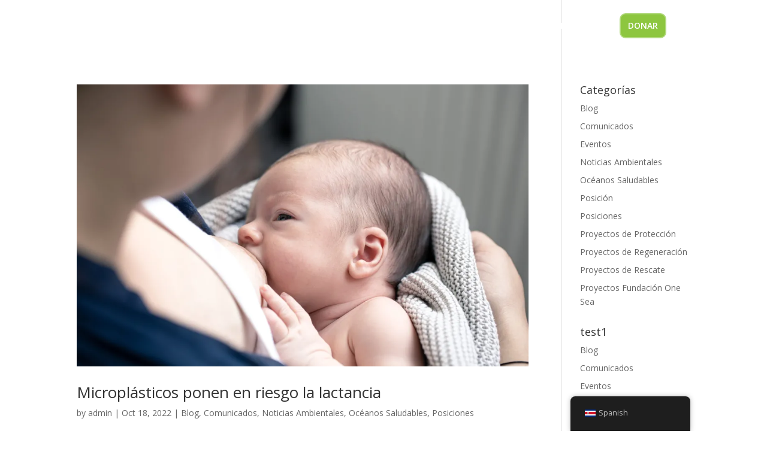

--- FILE ---
content_type: text/html; charset=utf-8
request_url: https://www.google.com/recaptcha/api2/anchor?ar=1&k=6LfHrSkUAAAAAPnKk5cT6JuKlKPzbwyTYuO8--Vr&co=aHR0cHM6Ly9vbmVzZWEub3JnOjQ0Mw..&hl=en&v=PoyoqOPhxBO7pBk68S4YbpHZ&size=invisible&anchor-ms=20000&execute-ms=30000&cb=sn5wdao7garm
body_size: 49242
content:
<!DOCTYPE HTML><html dir="ltr" lang="en"><head><meta http-equiv="Content-Type" content="text/html; charset=UTF-8">
<meta http-equiv="X-UA-Compatible" content="IE=edge">
<title>reCAPTCHA</title>
<style type="text/css">
/* cyrillic-ext */
@font-face {
  font-family: 'Roboto';
  font-style: normal;
  font-weight: 400;
  font-stretch: 100%;
  src: url(//fonts.gstatic.com/s/roboto/v48/KFO7CnqEu92Fr1ME7kSn66aGLdTylUAMa3GUBHMdazTgWw.woff2) format('woff2');
  unicode-range: U+0460-052F, U+1C80-1C8A, U+20B4, U+2DE0-2DFF, U+A640-A69F, U+FE2E-FE2F;
}
/* cyrillic */
@font-face {
  font-family: 'Roboto';
  font-style: normal;
  font-weight: 400;
  font-stretch: 100%;
  src: url(//fonts.gstatic.com/s/roboto/v48/KFO7CnqEu92Fr1ME7kSn66aGLdTylUAMa3iUBHMdazTgWw.woff2) format('woff2');
  unicode-range: U+0301, U+0400-045F, U+0490-0491, U+04B0-04B1, U+2116;
}
/* greek-ext */
@font-face {
  font-family: 'Roboto';
  font-style: normal;
  font-weight: 400;
  font-stretch: 100%;
  src: url(//fonts.gstatic.com/s/roboto/v48/KFO7CnqEu92Fr1ME7kSn66aGLdTylUAMa3CUBHMdazTgWw.woff2) format('woff2');
  unicode-range: U+1F00-1FFF;
}
/* greek */
@font-face {
  font-family: 'Roboto';
  font-style: normal;
  font-weight: 400;
  font-stretch: 100%;
  src: url(//fonts.gstatic.com/s/roboto/v48/KFO7CnqEu92Fr1ME7kSn66aGLdTylUAMa3-UBHMdazTgWw.woff2) format('woff2');
  unicode-range: U+0370-0377, U+037A-037F, U+0384-038A, U+038C, U+038E-03A1, U+03A3-03FF;
}
/* math */
@font-face {
  font-family: 'Roboto';
  font-style: normal;
  font-weight: 400;
  font-stretch: 100%;
  src: url(//fonts.gstatic.com/s/roboto/v48/KFO7CnqEu92Fr1ME7kSn66aGLdTylUAMawCUBHMdazTgWw.woff2) format('woff2');
  unicode-range: U+0302-0303, U+0305, U+0307-0308, U+0310, U+0312, U+0315, U+031A, U+0326-0327, U+032C, U+032F-0330, U+0332-0333, U+0338, U+033A, U+0346, U+034D, U+0391-03A1, U+03A3-03A9, U+03B1-03C9, U+03D1, U+03D5-03D6, U+03F0-03F1, U+03F4-03F5, U+2016-2017, U+2034-2038, U+203C, U+2040, U+2043, U+2047, U+2050, U+2057, U+205F, U+2070-2071, U+2074-208E, U+2090-209C, U+20D0-20DC, U+20E1, U+20E5-20EF, U+2100-2112, U+2114-2115, U+2117-2121, U+2123-214F, U+2190, U+2192, U+2194-21AE, U+21B0-21E5, U+21F1-21F2, U+21F4-2211, U+2213-2214, U+2216-22FF, U+2308-230B, U+2310, U+2319, U+231C-2321, U+2336-237A, U+237C, U+2395, U+239B-23B7, U+23D0, U+23DC-23E1, U+2474-2475, U+25AF, U+25B3, U+25B7, U+25BD, U+25C1, U+25CA, U+25CC, U+25FB, U+266D-266F, U+27C0-27FF, U+2900-2AFF, U+2B0E-2B11, U+2B30-2B4C, U+2BFE, U+3030, U+FF5B, U+FF5D, U+1D400-1D7FF, U+1EE00-1EEFF;
}
/* symbols */
@font-face {
  font-family: 'Roboto';
  font-style: normal;
  font-weight: 400;
  font-stretch: 100%;
  src: url(//fonts.gstatic.com/s/roboto/v48/KFO7CnqEu92Fr1ME7kSn66aGLdTylUAMaxKUBHMdazTgWw.woff2) format('woff2');
  unicode-range: U+0001-000C, U+000E-001F, U+007F-009F, U+20DD-20E0, U+20E2-20E4, U+2150-218F, U+2190, U+2192, U+2194-2199, U+21AF, U+21E6-21F0, U+21F3, U+2218-2219, U+2299, U+22C4-22C6, U+2300-243F, U+2440-244A, U+2460-24FF, U+25A0-27BF, U+2800-28FF, U+2921-2922, U+2981, U+29BF, U+29EB, U+2B00-2BFF, U+4DC0-4DFF, U+FFF9-FFFB, U+10140-1018E, U+10190-1019C, U+101A0, U+101D0-101FD, U+102E0-102FB, U+10E60-10E7E, U+1D2C0-1D2D3, U+1D2E0-1D37F, U+1F000-1F0FF, U+1F100-1F1AD, U+1F1E6-1F1FF, U+1F30D-1F30F, U+1F315, U+1F31C, U+1F31E, U+1F320-1F32C, U+1F336, U+1F378, U+1F37D, U+1F382, U+1F393-1F39F, U+1F3A7-1F3A8, U+1F3AC-1F3AF, U+1F3C2, U+1F3C4-1F3C6, U+1F3CA-1F3CE, U+1F3D4-1F3E0, U+1F3ED, U+1F3F1-1F3F3, U+1F3F5-1F3F7, U+1F408, U+1F415, U+1F41F, U+1F426, U+1F43F, U+1F441-1F442, U+1F444, U+1F446-1F449, U+1F44C-1F44E, U+1F453, U+1F46A, U+1F47D, U+1F4A3, U+1F4B0, U+1F4B3, U+1F4B9, U+1F4BB, U+1F4BF, U+1F4C8-1F4CB, U+1F4D6, U+1F4DA, U+1F4DF, U+1F4E3-1F4E6, U+1F4EA-1F4ED, U+1F4F7, U+1F4F9-1F4FB, U+1F4FD-1F4FE, U+1F503, U+1F507-1F50B, U+1F50D, U+1F512-1F513, U+1F53E-1F54A, U+1F54F-1F5FA, U+1F610, U+1F650-1F67F, U+1F687, U+1F68D, U+1F691, U+1F694, U+1F698, U+1F6AD, U+1F6B2, U+1F6B9-1F6BA, U+1F6BC, U+1F6C6-1F6CF, U+1F6D3-1F6D7, U+1F6E0-1F6EA, U+1F6F0-1F6F3, U+1F6F7-1F6FC, U+1F700-1F7FF, U+1F800-1F80B, U+1F810-1F847, U+1F850-1F859, U+1F860-1F887, U+1F890-1F8AD, U+1F8B0-1F8BB, U+1F8C0-1F8C1, U+1F900-1F90B, U+1F93B, U+1F946, U+1F984, U+1F996, U+1F9E9, U+1FA00-1FA6F, U+1FA70-1FA7C, U+1FA80-1FA89, U+1FA8F-1FAC6, U+1FACE-1FADC, U+1FADF-1FAE9, U+1FAF0-1FAF8, U+1FB00-1FBFF;
}
/* vietnamese */
@font-face {
  font-family: 'Roboto';
  font-style: normal;
  font-weight: 400;
  font-stretch: 100%;
  src: url(//fonts.gstatic.com/s/roboto/v48/KFO7CnqEu92Fr1ME7kSn66aGLdTylUAMa3OUBHMdazTgWw.woff2) format('woff2');
  unicode-range: U+0102-0103, U+0110-0111, U+0128-0129, U+0168-0169, U+01A0-01A1, U+01AF-01B0, U+0300-0301, U+0303-0304, U+0308-0309, U+0323, U+0329, U+1EA0-1EF9, U+20AB;
}
/* latin-ext */
@font-face {
  font-family: 'Roboto';
  font-style: normal;
  font-weight: 400;
  font-stretch: 100%;
  src: url(//fonts.gstatic.com/s/roboto/v48/KFO7CnqEu92Fr1ME7kSn66aGLdTylUAMa3KUBHMdazTgWw.woff2) format('woff2');
  unicode-range: U+0100-02BA, U+02BD-02C5, U+02C7-02CC, U+02CE-02D7, U+02DD-02FF, U+0304, U+0308, U+0329, U+1D00-1DBF, U+1E00-1E9F, U+1EF2-1EFF, U+2020, U+20A0-20AB, U+20AD-20C0, U+2113, U+2C60-2C7F, U+A720-A7FF;
}
/* latin */
@font-face {
  font-family: 'Roboto';
  font-style: normal;
  font-weight: 400;
  font-stretch: 100%;
  src: url(//fonts.gstatic.com/s/roboto/v48/KFO7CnqEu92Fr1ME7kSn66aGLdTylUAMa3yUBHMdazQ.woff2) format('woff2');
  unicode-range: U+0000-00FF, U+0131, U+0152-0153, U+02BB-02BC, U+02C6, U+02DA, U+02DC, U+0304, U+0308, U+0329, U+2000-206F, U+20AC, U+2122, U+2191, U+2193, U+2212, U+2215, U+FEFF, U+FFFD;
}
/* cyrillic-ext */
@font-face {
  font-family: 'Roboto';
  font-style: normal;
  font-weight: 500;
  font-stretch: 100%;
  src: url(//fonts.gstatic.com/s/roboto/v48/KFO7CnqEu92Fr1ME7kSn66aGLdTylUAMa3GUBHMdazTgWw.woff2) format('woff2');
  unicode-range: U+0460-052F, U+1C80-1C8A, U+20B4, U+2DE0-2DFF, U+A640-A69F, U+FE2E-FE2F;
}
/* cyrillic */
@font-face {
  font-family: 'Roboto';
  font-style: normal;
  font-weight: 500;
  font-stretch: 100%;
  src: url(//fonts.gstatic.com/s/roboto/v48/KFO7CnqEu92Fr1ME7kSn66aGLdTylUAMa3iUBHMdazTgWw.woff2) format('woff2');
  unicode-range: U+0301, U+0400-045F, U+0490-0491, U+04B0-04B1, U+2116;
}
/* greek-ext */
@font-face {
  font-family: 'Roboto';
  font-style: normal;
  font-weight: 500;
  font-stretch: 100%;
  src: url(//fonts.gstatic.com/s/roboto/v48/KFO7CnqEu92Fr1ME7kSn66aGLdTylUAMa3CUBHMdazTgWw.woff2) format('woff2');
  unicode-range: U+1F00-1FFF;
}
/* greek */
@font-face {
  font-family: 'Roboto';
  font-style: normal;
  font-weight: 500;
  font-stretch: 100%;
  src: url(//fonts.gstatic.com/s/roboto/v48/KFO7CnqEu92Fr1ME7kSn66aGLdTylUAMa3-UBHMdazTgWw.woff2) format('woff2');
  unicode-range: U+0370-0377, U+037A-037F, U+0384-038A, U+038C, U+038E-03A1, U+03A3-03FF;
}
/* math */
@font-face {
  font-family: 'Roboto';
  font-style: normal;
  font-weight: 500;
  font-stretch: 100%;
  src: url(//fonts.gstatic.com/s/roboto/v48/KFO7CnqEu92Fr1ME7kSn66aGLdTylUAMawCUBHMdazTgWw.woff2) format('woff2');
  unicode-range: U+0302-0303, U+0305, U+0307-0308, U+0310, U+0312, U+0315, U+031A, U+0326-0327, U+032C, U+032F-0330, U+0332-0333, U+0338, U+033A, U+0346, U+034D, U+0391-03A1, U+03A3-03A9, U+03B1-03C9, U+03D1, U+03D5-03D6, U+03F0-03F1, U+03F4-03F5, U+2016-2017, U+2034-2038, U+203C, U+2040, U+2043, U+2047, U+2050, U+2057, U+205F, U+2070-2071, U+2074-208E, U+2090-209C, U+20D0-20DC, U+20E1, U+20E5-20EF, U+2100-2112, U+2114-2115, U+2117-2121, U+2123-214F, U+2190, U+2192, U+2194-21AE, U+21B0-21E5, U+21F1-21F2, U+21F4-2211, U+2213-2214, U+2216-22FF, U+2308-230B, U+2310, U+2319, U+231C-2321, U+2336-237A, U+237C, U+2395, U+239B-23B7, U+23D0, U+23DC-23E1, U+2474-2475, U+25AF, U+25B3, U+25B7, U+25BD, U+25C1, U+25CA, U+25CC, U+25FB, U+266D-266F, U+27C0-27FF, U+2900-2AFF, U+2B0E-2B11, U+2B30-2B4C, U+2BFE, U+3030, U+FF5B, U+FF5D, U+1D400-1D7FF, U+1EE00-1EEFF;
}
/* symbols */
@font-face {
  font-family: 'Roboto';
  font-style: normal;
  font-weight: 500;
  font-stretch: 100%;
  src: url(//fonts.gstatic.com/s/roboto/v48/KFO7CnqEu92Fr1ME7kSn66aGLdTylUAMaxKUBHMdazTgWw.woff2) format('woff2');
  unicode-range: U+0001-000C, U+000E-001F, U+007F-009F, U+20DD-20E0, U+20E2-20E4, U+2150-218F, U+2190, U+2192, U+2194-2199, U+21AF, U+21E6-21F0, U+21F3, U+2218-2219, U+2299, U+22C4-22C6, U+2300-243F, U+2440-244A, U+2460-24FF, U+25A0-27BF, U+2800-28FF, U+2921-2922, U+2981, U+29BF, U+29EB, U+2B00-2BFF, U+4DC0-4DFF, U+FFF9-FFFB, U+10140-1018E, U+10190-1019C, U+101A0, U+101D0-101FD, U+102E0-102FB, U+10E60-10E7E, U+1D2C0-1D2D3, U+1D2E0-1D37F, U+1F000-1F0FF, U+1F100-1F1AD, U+1F1E6-1F1FF, U+1F30D-1F30F, U+1F315, U+1F31C, U+1F31E, U+1F320-1F32C, U+1F336, U+1F378, U+1F37D, U+1F382, U+1F393-1F39F, U+1F3A7-1F3A8, U+1F3AC-1F3AF, U+1F3C2, U+1F3C4-1F3C6, U+1F3CA-1F3CE, U+1F3D4-1F3E0, U+1F3ED, U+1F3F1-1F3F3, U+1F3F5-1F3F7, U+1F408, U+1F415, U+1F41F, U+1F426, U+1F43F, U+1F441-1F442, U+1F444, U+1F446-1F449, U+1F44C-1F44E, U+1F453, U+1F46A, U+1F47D, U+1F4A3, U+1F4B0, U+1F4B3, U+1F4B9, U+1F4BB, U+1F4BF, U+1F4C8-1F4CB, U+1F4D6, U+1F4DA, U+1F4DF, U+1F4E3-1F4E6, U+1F4EA-1F4ED, U+1F4F7, U+1F4F9-1F4FB, U+1F4FD-1F4FE, U+1F503, U+1F507-1F50B, U+1F50D, U+1F512-1F513, U+1F53E-1F54A, U+1F54F-1F5FA, U+1F610, U+1F650-1F67F, U+1F687, U+1F68D, U+1F691, U+1F694, U+1F698, U+1F6AD, U+1F6B2, U+1F6B9-1F6BA, U+1F6BC, U+1F6C6-1F6CF, U+1F6D3-1F6D7, U+1F6E0-1F6EA, U+1F6F0-1F6F3, U+1F6F7-1F6FC, U+1F700-1F7FF, U+1F800-1F80B, U+1F810-1F847, U+1F850-1F859, U+1F860-1F887, U+1F890-1F8AD, U+1F8B0-1F8BB, U+1F8C0-1F8C1, U+1F900-1F90B, U+1F93B, U+1F946, U+1F984, U+1F996, U+1F9E9, U+1FA00-1FA6F, U+1FA70-1FA7C, U+1FA80-1FA89, U+1FA8F-1FAC6, U+1FACE-1FADC, U+1FADF-1FAE9, U+1FAF0-1FAF8, U+1FB00-1FBFF;
}
/* vietnamese */
@font-face {
  font-family: 'Roboto';
  font-style: normal;
  font-weight: 500;
  font-stretch: 100%;
  src: url(//fonts.gstatic.com/s/roboto/v48/KFO7CnqEu92Fr1ME7kSn66aGLdTylUAMa3OUBHMdazTgWw.woff2) format('woff2');
  unicode-range: U+0102-0103, U+0110-0111, U+0128-0129, U+0168-0169, U+01A0-01A1, U+01AF-01B0, U+0300-0301, U+0303-0304, U+0308-0309, U+0323, U+0329, U+1EA0-1EF9, U+20AB;
}
/* latin-ext */
@font-face {
  font-family: 'Roboto';
  font-style: normal;
  font-weight: 500;
  font-stretch: 100%;
  src: url(//fonts.gstatic.com/s/roboto/v48/KFO7CnqEu92Fr1ME7kSn66aGLdTylUAMa3KUBHMdazTgWw.woff2) format('woff2');
  unicode-range: U+0100-02BA, U+02BD-02C5, U+02C7-02CC, U+02CE-02D7, U+02DD-02FF, U+0304, U+0308, U+0329, U+1D00-1DBF, U+1E00-1E9F, U+1EF2-1EFF, U+2020, U+20A0-20AB, U+20AD-20C0, U+2113, U+2C60-2C7F, U+A720-A7FF;
}
/* latin */
@font-face {
  font-family: 'Roboto';
  font-style: normal;
  font-weight: 500;
  font-stretch: 100%;
  src: url(//fonts.gstatic.com/s/roboto/v48/KFO7CnqEu92Fr1ME7kSn66aGLdTylUAMa3yUBHMdazQ.woff2) format('woff2');
  unicode-range: U+0000-00FF, U+0131, U+0152-0153, U+02BB-02BC, U+02C6, U+02DA, U+02DC, U+0304, U+0308, U+0329, U+2000-206F, U+20AC, U+2122, U+2191, U+2193, U+2212, U+2215, U+FEFF, U+FFFD;
}
/* cyrillic-ext */
@font-face {
  font-family: 'Roboto';
  font-style: normal;
  font-weight: 900;
  font-stretch: 100%;
  src: url(//fonts.gstatic.com/s/roboto/v48/KFO7CnqEu92Fr1ME7kSn66aGLdTylUAMa3GUBHMdazTgWw.woff2) format('woff2');
  unicode-range: U+0460-052F, U+1C80-1C8A, U+20B4, U+2DE0-2DFF, U+A640-A69F, U+FE2E-FE2F;
}
/* cyrillic */
@font-face {
  font-family: 'Roboto';
  font-style: normal;
  font-weight: 900;
  font-stretch: 100%;
  src: url(//fonts.gstatic.com/s/roboto/v48/KFO7CnqEu92Fr1ME7kSn66aGLdTylUAMa3iUBHMdazTgWw.woff2) format('woff2');
  unicode-range: U+0301, U+0400-045F, U+0490-0491, U+04B0-04B1, U+2116;
}
/* greek-ext */
@font-face {
  font-family: 'Roboto';
  font-style: normal;
  font-weight: 900;
  font-stretch: 100%;
  src: url(//fonts.gstatic.com/s/roboto/v48/KFO7CnqEu92Fr1ME7kSn66aGLdTylUAMa3CUBHMdazTgWw.woff2) format('woff2');
  unicode-range: U+1F00-1FFF;
}
/* greek */
@font-face {
  font-family: 'Roboto';
  font-style: normal;
  font-weight: 900;
  font-stretch: 100%;
  src: url(//fonts.gstatic.com/s/roboto/v48/KFO7CnqEu92Fr1ME7kSn66aGLdTylUAMa3-UBHMdazTgWw.woff2) format('woff2');
  unicode-range: U+0370-0377, U+037A-037F, U+0384-038A, U+038C, U+038E-03A1, U+03A3-03FF;
}
/* math */
@font-face {
  font-family: 'Roboto';
  font-style: normal;
  font-weight: 900;
  font-stretch: 100%;
  src: url(//fonts.gstatic.com/s/roboto/v48/KFO7CnqEu92Fr1ME7kSn66aGLdTylUAMawCUBHMdazTgWw.woff2) format('woff2');
  unicode-range: U+0302-0303, U+0305, U+0307-0308, U+0310, U+0312, U+0315, U+031A, U+0326-0327, U+032C, U+032F-0330, U+0332-0333, U+0338, U+033A, U+0346, U+034D, U+0391-03A1, U+03A3-03A9, U+03B1-03C9, U+03D1, U+03D5-03D6, U+03F0-03F1, U+03F4-03F5, U+2016-2017, U+2034-2038, U+203C, U+2040, U+2043, U+2047, U+2050, U+2057, U+205F, U+2070-2071, U+2074-208E, U+2090-209C, U+20D0-20DC, U+20E1, U+20E5-20EF, U+2100-2112, U+2114-2115, U+2117-2121, U+2123-214F, U+2190, U+2192, U+2194-21AE, U+21B0-21E5, U+21F1-21F2, U+21F4-2211, U+2213-2214, U+2216-22FF, U+2308-230B, U+2310, U+2319, U+231C-2321, U+2336-237A, U+237C, U+2395, U+239B-23B7, U+23D0, U+23DC-23E1, U+2474-2475, U+25AF, U+25B3, U+25B7, U+25BD, U+25C1, U+25CA, U+25CC, U+25FB, U+266D-266F, U+27C0-27FF, U+2900-2AFF, U+2B0E-2B11, U+2B30-2B4C, U+2BFE, U+3030, U+FF5B, U+FF5D, U+1D400-1D7FF, U+1EE00-1EEFF;
}
/* symbols */
@font-face {
  font-family: 'Roboto';
  font-style: normal;
  font-weight: 900;
  font-stretch: 100%;
  src: url(//fonts.gstatic.com/s/roboto/v48/KFO7CnqEu92Fr1ME7kSn66aGLdTylUAMaxKUBHMdazTgWw.woff2) format('woff2');
  unicode-range: U+0001-000C, U+000E-001F, U+007F-009F, U+20DD-20E0, U+20E2-20E4, U+2150-218F, U+2190, U+2192, U+2194-2199, U+21AF, U+21E6-21F0, U+21F3, U+2218-2219, U+2299, U+22C4-22C6, U+2300-243F, U+2440-244A, U+2460-24FF, U+25A0-27BF, U+2800-28FF, U+2921-2922, U+2981, U+29BF, U+29EB, U+2B00-2BFF, U+4DC0-4DFF, U+FFF9-FFFB, U+10140-1018E, U+10190-1019C, U+101A0, U+101D0-101FD, U+102E0-102FB, U+10E60-10E7E, U+1D2C0-1D2D3, U+1D2E0-1D37F, U+1F000-1F0FF, U+1F100-1F1AD, U+1F1E6-1F1FF, U+1F30D-1F30F, U+1F315, U+1F31C, U+1F31E, U+1F320-1F32C, U+1F336, U+1F378, U+1F37D, U+1F382, U+1F393-1F39F, U+1F3A7-1F3A8, U+1F3AC-1F3AF, U+1F3C2, U+1F3C4-1F3C6, U+1F3CA-1F3CE, U+1F3D4-1F3E0, U+1F3ED, U+1F3F1-1F3F3, U+1F3F5-1F3F7, U+1F408, U+1F415, U+1F41F, U+1F426, U+1F43F, U+1F441-1F442, U+1F444, U+1F446-1F449, U+1F44C-1F44E, U+1F453, U+1F46A, U+1F47D, U+1F4A3, U+1F4B0, U+1F4B3, U+1F4B9, U+1F4BB, U+1F4BF, U+1F4C8-1F4CB, U+1F4D6, U+1F4DA, U+1F4DF, U+1F4E3-1F4E6, U+1F4EA-1F4ED, U+1F4F7, U+1F4F9-1F4FB, U+1F4FD-1F4FE, U+1F503, U+1F507-1F50B, U+1F50D, U+1F512-1F513, U+1F53E-1F54A, U+1F54F-1F5FA, U+1F610, U+1F650-1F67F, U+1F687, U+1F68D, U+1F691, U+1F694, U+1F698, U+1F6AD, U+1F6B2, U+1F6B9-1F6BA, U+1F6BC, U+1F6C6-1F6CF, U+1F6D3-1F6D7, U+1F6E0-1F6EA, U+1F6F0-1F6F3, U+1F6F7-1F6FC, U+1F700-1F7FF, U+1F800-1F80B, U+1F810-1F847, U+1F850-1F859, U+1F860-1F887, U+1F890-1F8AD, U+1F8B0-1F8BB, U+1F8C0-1F8C1, U+1F900-1F90B, U+1F93B, U+1F946, U+1F984, U+1F996, U+1F9E9, U+1FA00-1FA6F, U+1FA70-1FA7C, U+1FA80-1FA89, U+1FA8F-1FAC6, U+1FACE-1FADC, U+1FADF-1FAE9, U+1FAF0-1FAF8, U+1FB00-1FBFF;
}
/* vietnamese */
@font-face {
  font-family: 'Roboto';
  font-style: normal;
  font-weight: 900;
  font-stretch: 100%;
  src: url(//fonts.gstatic.com/s/roboto/v48/KFO7CnqEu92Fr1ME7kSn66aGLdTylUAMa3OUBHMdazTgWw.woff2) format('woff2');
  unicode-range: U+0102-0103, U+0110-0111, U+0128-0129, U+0168-0169, U+01A0-01A1, U+01AF-01B0, U+0300-0301, U+0303-0304, U+0308-0309, U+0323, U+0329, U+1EA0-1EF9, U+20AB;
}
/* latin-ext */
@font-face {
  font-family: 'Roboto';
  font-style: normal;
  font-weight: 900;
  font-stretch: 100%;
  src: url(//fonts.gstatic.com/s/roboto/v48/KFO7CnqEu92Fr1ME7kSn66aGLdTylUAMa3KUBHMdazTgWw.woff2) format('woff2');
  unicode-range: U+0100-02BA, U+02BD-02C5, U+02C7-02CC, U+02CE-02D7, U+02DD-02FF, U+0304, U+0308, U+0329, U+1D00-1DBF, U+1E00-1E9F, U+1EF2-1EFF, U+2020, U+20A0-20AB, U+20AD-20C0, U+2113, U+2C60-2C7F, U+A720-A7FF;
}
/* latin */
@font-face {
  font-family: 'Roboto';
  font-style: normal;
  font-weight: 900;
  font-stretch: 100%;
  src: url(//fonts.gstatic.com/s/roboto/v48/KFO7CnqEu92Fr1ME7kSn66aGLdTylUAMa3yUBHMdazQ.woff2) format('woff2');
  unicode-range: U+0000-00FF, U+0131, U+0152-0153, U+02BB-02BC, U+02C6, U+02DA, U+02DC, U+0304, U+0308, U+0329, U+2000-206F, U+20AC, U+2122, U+2191, U+2193, U+2212, U+2215, U+FEFF, U+FFFD;
}

</style>
<link rel="stylesheet" type="text/css" href="https://www.gstatic.com/recaptcha/releases/PoyoqOPhxBO7pBk68S4YbpHZ/styles__ltr.css">
<script nonce="UiFup82gYnM_KJXpd1Pibg" type="text/javascript">window['__recaptcha_api'] = 'https://www.google.com/recaptcha/api2/';</script>
<script type="text/javascript" src="https://www.gstatic.com/recaptcha/releases/PoyoqOPhxBO7pBk68S4YbpHZ/recaptcha__en.js" nonce="UiFup82gYnM_KJXpd1Pibg">
      
    </script></head>
<body><div id="rc-anchor-alert" class="rc-anchor-alert"></div>
<input type="hidden" id="recaptcha-token" value="[base64]">
<script type="text/javascript" nonce="UiFup82gYnM_KJXpd1Pibg">
      recaptcha.anchor.Main.init("[\x22ainput\x22,[\x22bgdata\x22,\x22\x22,\[base64]/[base64]/[base64]/KE4oMTI0LHYsdi5HKSxMWihsLHYpKTpOKDEyNCx2LGwpLFYpLHYpLFQpKSxGKDE3MSx2KX0scjc9ZnVuY3Rpb24obCl7cmV0dXJuIGx9LEM9ZnVuY3Rpb24obCxWLHYpe04odixsLFYpLFZbYWtdPTI3OTZ9LG49ZnVuY3Rpb24obCxWKXtWLlg9KChWLlg/[base64]/[base64]/[base64]/[base64]/[base64]/[base64]/[base64]/[base64]/[base64]/[base64]/[base64]\\u003d\x22,\[base64]\\u003d\x22,\x22w4zCisOgbMOlHQPDr3Vwwo/[base64]/Ci8Oqw6gSw5jCgcOGPDPDsDV4w7xcW8K8E1bDqzscW2TDt8K6Q1x5wo12w5tEwrkRwoVVasK2BMOKw7oDwoQVG8KxfMO8wo0Lw7HDgG5BwoxxwqnDh8K0w53Cqg9rw4TCt8O9LcKgw6XCucOZw48qVDk/KMOLQsOQAhMDwqwIE8OkwpDDsQ86DynCh8Kowpd7KsK0c13DtcKaN0ZqwrxVw7zDkETCh31QBhzCo8K+JcK9wrEYZC9UBQ4tW8K0w6lYEsOFPcKkbyJKw47DlcKbwqYMGnrCvijCi8K1OAVvXsK+KDHCn3XCi01oQQMdw67Cp8KqwpfCg3PDicO7wpImG8K/w73CmnbCoMKPYcK3w7sGFsKhwqHDo17DmAzCisK8woPCkQXDosK7Q8O4w6fChVUoFsKHwot/YsO4Ti9keMKmw6olwrR+w73Dm1suwobDkk5Vd3ctBsKxDg00CFTDn1xMXy14JCcgdCXDlQzDoRHCjDvCjsKgOyjDmD3Do3lrw5HDkSU2woc/w7PDgGnDo2pfSkPCnG4QwoTDiF7DpcOWV2DDvWRhwoxiOUrCpMKuw75fw4vCvAYWPhsZwrwzT8OdO23CqsOmw4YnaMKQEsK5w4sOwrt8wrlOw5bCrMKdXjHCpQDCs8OTWsKCw68qw6jCjMOVw5HDthbClVPDriM+EcK8wqo1wo0rw5NSTsO5R8Oowq/[base64]/DlzbDoMOCwojDpcONw6LDrjvDmR8Aw4bCjwbDh3ozw7TCnMK0ecKJw5LDscOSw58ewq5Iw4/Cm3Ygw5dSw4RBZcKBwp/Du8O8OMKJwrrCkxnChsKjwovCiMKAdGrCo8Okw5cEw5Zkw5s5w5Ymw4TDsVnCucK+w5zDj8Kdw7rDgcONw5FGw77DoQvDrV0nwrvDqinCqMOmJS1qfDLDlAbCjGMKKllgwpPCtMKlwpnDusK/PsOPOjIBw5l5w7ASwrDDlcK+w7Z7O8OWQXdmEMOTw6INw4AXelp4w5QjesO+w7Igwo7CnsKCw6IJwrbDrsK2RsKSA8K4acKNw7/[base64]/CuB/CqcOqw47CnMOFalXCkirDtBFiwoVbw51POlc+wqbDisOeIH0pIcO/w4xUa3UEwpsIBg3ClgUKQsOZw5QfwqNUesOHZsKMDQYZw7PDgA1XCRoIW8O8w7oGQMKRw5HCmH4kwqDCvMKrw51Vw7puwp3CksK3w5/CvsKaD0LDk8OJwrt6wrgEw7RZwpx/[base64]/DkFE8wrVWwqoFw4d0wrzCiSTCsgHDniZnw5cGw6Ayw7fDiMK9wr7CvcOVOm/[base64]/[base64]/w6BxwpgXZzLCp1PCo1HDsDHCkAjCgsK/JMOaw7sAwpPClGLDtMKywq9RwrDDpcOeJH9GEsOlGcKdwpUhwqgWw74WPEXDqz3DmsOKRF3Cv8KjaFtGw5NVRMKPw4I4w5ZrWktIw4bDn03DoD3DosKGPcORGH7DqzdsXMK9w6zDjcKwwo3CiCpwJwHDpEzCmcOmw5XCkhTCrj3DksKdRj/DtVzDuHbDrBTDsmrDicKAwos4ZsKJfnTClW53Ax3CpMKBw44PwpcsbcOWwrZ7wpzCpMOUw6cHwo3DoMK+w4PCnWDChTUvwpnDtCnCrjtHFlx1aCkOwrJiW8Ofw6V3w700wrvDrhLCtkBKBgxRw5DCgsOeBAYkw5rDqMKUw4HDtMOUGW/[base64]/[base64]/[base64]/[base64]/Dv8KdV8KuKTRACTAFwpQFwqQKw61sw6/Cqj3DssOMw6gCw6EnIcOLFCvCiBtqwqzCjMOiwpvCowTCvX0ALsKKcMKEPcK9aMKHXxXCjhAhIjQ2JHzDuz1jwqbCi8OBaMKgw7AuYMO9DcO6BsOCUwtfazIcLnDDjiEVwoRwwrjDhkNfK8KOw5jDusOMRsKHw5xXDVQIL8OnwpbClA3DsS/Cs8OrI2Nswqo1wr5NbMO2VgvCjsOcw57Dmy3DvWpDw5XClGnDsyLCkzkQwrPDl8OMw7sFwrMpbcKOckbDqcKEWsOJwrXDrDE8wqPDocObIRsaQMOzMDsxYMO6OGPDu8KVwobCr0MRJkkHw4XCmsOcwpBgwrXDmF/ClTdtw5DCnwxCwpAoTmsFf23CtcKdw6nCtMKIw4Q5MRXCiQALw4s1D8KQZcK4wpzCi1cqczvCtmbDn18sw40iw47DnSNeUmtMNcKLw6d7w417wqonw7rDuRzCoAjCiMK0woHDnToaQMKAwr/DkScjT8ODw6LDo8KWw7nDhj/Co2t0cMOlLcKDZsKQw4XDv8KpFxtYwoPCk8OHXkUxO8K9LCXCv0hUwpt6cVFvMsOBNlrDgWnDgMO3MMO3dCTCp1YmSMKYXMKGwo/Cg1RGIsKRwpDCo8K3w4rDlzVCwqJxMcOYw5seA2TCoypdAGdaw4EUw5c+Z8OSLxVzRcKPWRDDpH09VcO4w7wbw7vCsMOmVcKLw7PDh8K/wrI1OzrCvsKBwo7Cq2/[base64]/Du1/CkHjDmRNfO8KeMMOxw7TDu8Onw6vDi8KGfcKow4jCv2jDl0XDqSV4wrJ6w5VCwrRsBcKowpfDjcOBLcKdwonCqHPDhsKESsOlwqnDv8O4w47DncOHw69Ywrp3w4dpQHfCuQzCgSkAd8KDesK+TcKZw7TDlDxqwqt/TBTDlyIgw4cFUTLDh8Kcw53CtsKOw4/[base64]/CuMOVwozCmHZ0YD4UIQZ4Uyhlw7jCr8KJDMOCVQ7CsmrDksO/wpvDuR7DlcKdwqRbKRHDpiFuwrNeDsK8w4s3wrs2I1XCq8OAKsKhw71UfwpCw7jCksOJRgbClMK+wqTDmw/DjcKSPVQfwp1Xw783TMOVwoBwF3rDmCUjwqodYsKnJivCvWDCrDfCtQIbWMKRM8KrV8ONIcO8RcKOw5ERCWltNx7ClcO2ahLDhsKGwp3DkE7ChMODw499GQjCs1DDpkp6w5V5WMOOZcKpwrdoXhEZUMOEw6ROAMOgKAbDhWPCuT5iCmw2dMKEw7pNecK/[base64]/Cv8KoJgohw4nDln1Fw6M8wr7CisORWTfDjsO0wr/CiWjDtTUGw47CtMKzNsKbwpvCvcOPw49AwrJBJ8OLKcOQJMOXwqfDgMKvw5nDqXbCqxbDnMOaVsO+w57CgMKZTMOMwoYnTBrCtQzDmWd3w6rCvhVcw4nDocKNFsKKYsO0NyDCklzCkMO/D8KPwo93w4/CqsKdworCrzsuGcKILH/[base64]/a8OlGxFgEsKQJ8OowrnDsyHChsOcJcKzFjzCgsKgwrrDoMKoUEnCj8Okc8KIwrxaworCqcODwoHCp8OwTCjCoQPCkMKpw6sIwobCtMKMBhkjNV5Kwp3CiEpOCS/DmFt2wozCscK+w7ARDMOTw5howpNewpk6ei7CisKMwoF0bMKSwpIsXcKXwoFhwpfDl3hmIsKcwrjCicOOw4cBwprDiSPDvXstIhYyfkrDocKcw5QHdgcEw7jDvsKaw63ChkvCj8OkQ2kbw6vDhEcuR8KXwq/CocKYfcOaKcKewqTDvUl3JVvDs0TDlcOrwrDDu2HCssO2fWbCisKwwo0vSU7DjkvCtiDCp3XCqTB3w6nDl0JzVhUje8KgTjU/Vx/CkcKJHkgjaMO6O8Oiwogpw652dsKLPnEpwprCtMKAKDbDm8KkL8Kqw6ANw6ACbhVxwrDCmC3DtCBsw5R9w6Y+KcOpwrl7aTbCh8KSaUsKw7TDncKpw7XDjMOCwoTDt33DnjfConPDjXPDkMKaemDCsFtqGcO1w7hPw7fDk2/Dl8O2H17DkxzDr8KpWsKuI8Kvw5nDiEIow5xlwog4EsO3wpx7w6jCok7CncK0SXTCvQcvfMODE3zDmzw/AWN/bsKbworCjcO8w7dVKn/CvMKmXj5Tw6hAE1vDom/CisKOYMKCTMO0YsKiw5zCvTHDnE/CkcKPw79Hw7h2FMKswqjCpCPDtEvDpXPDhUvDhwzCthnDnCsHAXvCvApYSRBfbMK2Tj/Cg8OkwpXDicK0wqVhwoEcw7PDr0/[base64]/CuB9/JsKBw6R2C0ocfSBkw6YXw7c4ayMgwqjCpcKkWHTCtXsWa8OyN3nDgsKAJcOTwpY8RWPDicK6UWrCl8KcM1tbccO4BMKhKcOrw5PChMOVwoh5UMOCXMKXw7wHaFTDicKaLGzDqhwVwqBvw4UZDnbCqh56wptTej/CtCXCgMOawrQUw71mOsK+D8OLC8OsaMKCw4PDqsOkw7vCnmMXw58jK15EZwcEAcKfTcKFCcK1AMOKWCYAwqISwrnCjcKeAcOJOMOSwoFqOMOMw7odw47DicOMwpRMw7Y2wpXDgxtgGSPDk8OxI8K3wqbDnMOPM8K/W8OAL0bDj8KNw57CpixQwqXDgcKIM8Ojw7c+GcO0w5XDpwdZPXwqwqAmEEXDlkpaw5DCpcKOwr4Pwq7DuMOOwp3CtsK/[base64]/w4B0wpnDnMOpwqdWPXkFMsOtw6F3wroNTHd3ScOBw7w5OFduaT3DnmfDpzBew7DDmkfDuMONAlhzfsKewrjDhGXCkQElFTjDqcOuwo84woBMJ8Kaw5PDksKowpXDpMODw6/CnsKjP8OHwp7CmCLCgcKGwrMQZcKFFElowozCr8Ozw4nCqlrDjjNAw5jCp1k1w7kZwrnCu8O6aD/CnsOOwoFMwr/CgjYMVRHChE7DgcKOw7TCg8KVEsKrw6BQJcKfw5/Ci8OYGR3DgG3DrjFMwqXCgArCmMKRWTxJBRzClMOEFsKURCrCpCrCnsODwpUhwo/CjSPCpVh3w7LCvTvCnGvDqMO1fMKpworDkmUeBH/[base64]/CvsK3eMOpwoQvZ3vDmwLChMO+eMOxB1Eyw4zDj8KTw4s4aMOkwod7H8Orw6hpDsK8w59lCsKER21vwqtcw5nDgsKXwqDCqsOpUcO3w5vDnmJXw5zDlETCm8OEasKTPMOCwok5B8K/GMOVw4IvS8O1w6XDt8KlZWUow69yKcOkwpFhw7F1wrLDnTTDgHDCu8K3wpzCmMKFwrrClyPCiMK5w5PCrsKtS8OdXk4oI08tFnLDiR4Fw43CvHbCnMOaJwkNWsOUcyvDux/CjELDqsODBsK2chbCssKQZTrCo8O4JcOVS3rCp0LDlwXDrgg5U8K4wrdxw7XCmcKvw5zCkVTCsVRvEwZjaExFFcKHHx5zw6nDlMKJACkhFMOFDSNHwqPDq8ODwqA2wpDDoHjCqj3ClcKTBELDhEkvL2lILEUxw5ovw5XCrX/Cr8K1wrDCvXIcwqDCoR4aw77CjzB/IBvCr2/DvsKlwqZ2w4DCr8OUw7bDoMKSw7ZyQDEOFsKMNWJsw5LCksOALsOHOcKNQMK1w7HChikvPsOmcMO1wqh9w4/DljDDpDLDgcKzw6DCoWxGZsKOEUZTPAPCk8OQwrYIw47CnMK2IEjDtDQTJMONw5ldw6QUwpllwo7Co8Klb0/[base64]/[base64]/b8KqfxFHZB3DtMKQHsORw4PDqsKxwoxww7PDuQkZP03CgXc9RF4+YlYGw6tnL8O5w5NKJQDCtj/DvsOvwrZzwpNCOcKlNWLCqScdcsKsXD1Ew4jCh8OCdcKId0ZZw7lQBm7Cl8OhSS7DvAhnwpzCqMOYw6oOwpnDrMKbTsO1SGPDuE/DlsORwqjCqloiwqrDrsOjwrHDkSh/[base64]/[base64]/wofDlMOxeMKjWcKQC2YGw6lkw7kGDMOSw5rDjE7DpGJ7KsKJPMKfwqXCssKywqLCjcOjwoHCmsOZbcOiECsHDsKOB0fDiMOww7ciexIqFzHDqsOnw5vDgRViw7Jfw4YfexbCocKww4jCisK/wo1HOMKqwoPDrlLDs8KGNzAhwprDhygpB8Opwqw1w5cmS8KrYgAObXB/wpxBwqnCrAwLw5fDisK9EknDlcKrw4TDv8OewojCjsK1wpBMwqBfw6PDv3h0woPDvn8Vw5TDrMKmwo1Dw4nCkB4iwpTCtGLClMK6woULw5FYA8OMAxVMwrfDqTTDuVrDn1/DpVDCh8KNDGNCwo8uw4DCgV/CusOGw5QqwrxaJ8OtwrHDqMKWwo/Cjzwtw4HDiMOEF0Q5w5PCrQB4MVB9w7rCjlEZOjfClzrCvjfChcOFw63DjDTDnHHDssKyHHtow6HDtcK9woPDuMOrKsKAw7IHQgvChAw8wobCsnQ+V8KAfsKKWBnDpcOJJsOzcMOTwo5Ew47CtF/[base64]/DqsOwwrs3EMOjLXTDgsKkwp7CssODw5HDlQHDo1vCmMO8w6HCt8OEwokuw7ZGFMOWw4Qqwox2GMOqwpgxA8Kfw6tWN8Ktw7Q/[base64]/DjsOcwqEow7nDjklaFMKdJsKnIsKnfSlbCMK3XsOZw5VJdjbDj2rCu8KqSzdpKBwYwow9esKYwrxJwp3DkmFYwrbDjCrDo8Ocw6vDmAPDiSDDsTJXwqHDgGgEf8OSHXzCiQHDsMKcwoUeMDMWw602J8KLUMKRAXglDhjCuFfClcKZQsOMDcORYl/CosKaWsOHS27ClCPCncK5NcOwwqXDoB8kRgB1wr7Dm8K+w4XDsMOJwoXCrMKeMQ1Mw4jDnEjDpcK2wrwCYVzCgcKUfj9hw6/DnsKIw7wlwrvCjAU0w6sgwoJGUATDrSgAw47DmsOJTcKOwopaHC8+Jz3Dk8KrD2jCt8OwBV5SwrrCsiMWw4vDhMORSMObw4bCiMO/U2MwM8OFwqETfcOwbX8FPMOCw7TCr8Osw6XCscKICMKbwoYGI8K8wrfCujjDr8OkTkXDhAoPwp0jwrvClMOHw79dU1vDpsO6ORNsY01twoDDphNtw4LCncKFf8OpLl8zw6UjH8K1w5fClcOzwr/[base64]/DgXDtS9MwrlewopnHcOqXMOOw4nDhcORW8O7w4MeCSQ/fcKNwqXDmsOowrxnw7N4wo/Di8K1H8K5wr8kacKdwr4vw5zCu8KYw71aBcKGCcKjYsO6w756w7Bkw7NLw7fCrw0ow7PCh8Ktw4FHM8KONj/Dt8Kkfz7CgHDDjMOtwpLDjjY3w6bCs8OwYMOQWMO4wqIiHH1TwrPDtsO0woMze1nCkcOQwoPCizspw5jDmsOVbn7DisOYBwTCv8O4DhjCjkQ/wr/CuSTDi0UKw6VpRMO9KwdXwrPCisOLw6DDusKSw43DiXBWL8Kuw7rCm8K9BWhUw5nCuWBsw4vDtlNXw4XDssO9Em7DqTXCj8KxB29uw5TCkcOrw6cnwpfDh8KJwq9ew4zDjcKfN3gEd0ZWdcK9w6nDk00Kw5Y3HXzDjMO5RcOXMMOxBQFqwpfDjS5ZwrLClG/Dm8Oow6sxT8OgwqVhSMK4bMKhw7wIw5rCk8ORWxnCgMK4w73DiMO5w6/ClMKsZBc4w5YjUEbDkMK3wrbCpcOjw4DCpcO3worCnSLDil5DwqnDu8KiLSZWb3nClT5uwr3ClcKNwobCqmLCt8K7w5BDw6XCpMKNw5xnVsOEwrbCpR/DthTDrF5mWkvCr3EfUy8AwplSbsOIeGUAciXDr8OdwoVRw65Uw5rDjSHDj0DDjsK+wqXCv8KZwoMzSsOcDsO9N2JBFsK2w4vCnhVoLX7DvcKFBF/CiMKrwoESw4DCtDfCpXHDuHrCklHCvcO+YsKgX8OhPcO7HsO1Bio3w7klw5BSf8OQMMOjASI6w4rCl8K3wojDhz9Tw48Ew4nChcKWwrUVS8Opw7fCqTTCil/[base64]/CkUbDrSHDmcOVwrvCiD3DhQPCucKTFcKvOMKDwofCqMK4NMKTZ8O9w6rCnC3DnljCkV8Fw4nCk8OvKSdbwq/DljN9w7sYw6hiwqF6HHA3wokJw4Jqcx1IaELDv2TDncKRWzpowpUOQhXDoHM2R8KFHsOow6vCgyfCvsKpw7LCrMO8eMOGXzvCm3Rmw7LDmVTDpsOUw5oPwoDDu8KhNwvDsBYHwq3Drzg6WxLDtMOEwpgBw4HDgRVAIMK7w5JHwqnDsMKAwrTDrVkqw7/Ct8KywoglwrtQLMOkw7PDrcKGLcOPCMKYwrDCpcK0w5V8w5/Cj8Klw4tzXcKUSMO4b8OtwqTCh1zCtcOQLgnDgVHCr1kSwoPCk8KIKMO5wpQ2wrs6I31Iwp4GAMKfw4AKCFApwoMowpjDg1/Cs8KnGnpDwoPCqS1bfcOgwqfCq8OjwrrCvnbDg8KfXmpGwrTDnXZMPcOowqEewoHCs8K2w4VZw45JwrPDv1VRQgbCj8OgKldSw4XCisKKIRZcwrLCtHLCjgYTARfCsnAnNhrCvzTCnQVNEEPCgcO9w67CvRzCqC8sJcOkw4EcJcOcw40Gw5rCmMO4GFRBwqzCh1/CgTDDtErDjDYyV8KOE8OTwq55w7XDhigrwprClMKGwoXCgC/CiFFGPhPDhcOIw4IOYHNkCMOaw5XDhhfClxdDWVrDkMKKw5nDl8O0XsO4wrTCogMCwoNfZHZwK3bCkMKzUcK0w6Bew7LCuQjDmnbDqkdTX8KnR24Sb11xZcKsJcOnw5vCliTCg8OXw5dAwqDDpAbDqMORYcO/C8OhKFJ+LUMVw6FqMWTCk8OsSixqwpfDnnAYG8OWVXHDmRTCtGcwP8KwFATDp8OiwpLCtnYXwqrDoQRtAMOLNnctXXrCisKywr1WVy7DisOowp7CsMKJw5sVwqHDi8Oew4DDk1LDoMK5w73DgyjCrsKuw7fDscO8AV/Ds8KQU8Obw4oYVcKvRsOjPcKLM2QAwrEVecOaPE3CmELDr3/DksOoXlfCoHDCscOiwqPDrULCpcOJwrsMc1Itwrdrw68BwonCvcKxRMKibMK1JwjCkcKCUcOHazlCwo3DssKTwoPDocOdw7PDq8Kzw5tEwqDCs8OHfMOuNcOWw7wdwrI7wqwXCS/DlsO3b8Kqw74Nw61Kwr1jLzdgw4hfw7FUFsOKCH17wrjDqcOfw6vDucKdTwbDpyfDjBzDmVHCk8KjO8OAHyTDucOmKcKnw55yCCDDqVDDhELCt0g3wr/Ctjs1wrHCs8KowoNxwohRCnPDgMKawoEiNn4oKcKnw7HDsMKYPcOXPsKwwoMGGsO6w6HDlMKQLjR3w6TCrgIJWQhlw6/Cm8OnT8O2f0nDl3B2w4YRM2vCpMKlwoxkejxmJ8Opwowjf8KKMMKewpBpw50GRDrCjmdgwqnCg8KMG2UJw7k/wrcQSsK8w5DCk2vDr8Oge8KgwqbCowVSAB7DkcK4w7DCoDLDnWU3wopuZEvCkcOaw4o8WMOTFcK4GkIXw4PDgXgqw5xCYF3DlMOEJ3hGw6hOwpnDosOxw7A/wojCtMOsaMKqw6cITwwpNQ1Ud8OEMsOowoY8w48Fw7RuX8OybBhnCzk6w7rDui7DusOdCRAOaWYWw73CmUhBX2xkAEDDkXzCpiwIenUAwobDvVXCrxgcYH4oXEQwNMKow5IXUTbCs8Kjw7QPwqgwdsO5HMKFEhRpEsOGwoMBw45Yw6HDvsO2QMOKS0/[base64]/wrLCoMO0QBwuHMKpAzDDmRnChXvChsKhdsKTwobDhsOwfU3CuMKrw5k4IcKzw6PDq0bCqsKGHlrDsGfCsC/DtG3DkcOjwrJyw7LCoXDCs0IVwpIjw4hLD8KXesKdw7ZUwoEtwoHCjUnCqk8Sw6XDu3nCqVnDiykgwpzDtMKew5J6ViXDlQHCo8OMw7ASw5fDo8KxwrfCl37CjcOhwpTDicOtw5g4CTrCq13Dqi5aD2TDjG07wpcew4/Cg3DCsWrCtsK9w5XCh393w5DChsKYwq0TfMOvwot+OWLDpGEZHMKxw7gVwqLCicO7w7/[base64]/N2vDhcOkw5ZiwpEXwpk4w7vCjCBuEsK5R8KqwpdUw487L8OXYSssL1nCpTLCrsO4wqjDoEV3w7vCmlnDucK0JkvCh8O6CcOlw7kZAAHChXwKBGfDksKDecOxwqAkw5VwDylcw7/CrMKEIsKhw5hfwofChMKJSsOsdAg1wrEuTsOUwrfCuRLDscO5TcKRDHHDn39YEsOmwqURw5XDqcOMCn5iIyVdwqZCw68qDsKyw4M/woTDik98wrbCkFZUwpDCgQgEE8Ojw6fCiMKMw6HDuRMNBVPDmMOiexxsUcKWDiXCk0nCnsOjUXrCsnBFJ0fCpgvClMOZwrbDvMODLm7CsSUWwr7CoSQbwqrCsMKOwoRcwo/DkQRXXwXDjsO4w590FcOxwp3DgFbCucODVw3CiWVVwr/CoMKVw74pw5w8E8KcT0MNTcOIwo8IZsOLZMOzwr/[base64]/G8KadEvDo8OeH8OkdxbCunLDmMKdfCBNIGXDr8OdYBLCr8OCwrzCgQrDohXCk8KWwqYxAgcgMMOVf2JQw6gcw59mCcKhwqRMCWPCmcO/wozCq8K6IcKGwoELdE/ChHvCjsO/QsOMw4TCgMKCw6LCosK9wpDDtWA2wp8OUjzCvAcKJ3bDnDXDrcK+w4zDgDABwpBdwoAZwogVFMKSScOXQAbDhMKwwrBoJxABOcOPDGMnZ8K3w5tkNsOsesOAe8KDal/CnmBqOsKGw6hCwqbCjsK6wrbCh8KwQSd2wplEPsOfw6HDtcKMJMKPAMKIw6c7w7pTwqXDmEDCpMKoP0s0UmPDjUvCk2ggR1hfUnfDgDrDik/Cl8O1BRcZWsOXwqjDqXPDhgfCpsK+wrLCvMOiwrgUw5dqI0XDvUDCjRXDkyzDhy3Cq8ODFMKXd8KIwoHDgToFZibDusOMwpgowrhTfz7DrAUvKVV+w4ldRDh/w5p9w6TDtMOOw5RHesKhwrUdU0FQJmXDssKGacO5VMO/ASZowqloFMKSRmFIwqgPw7gUw6rDusOqwp4tbSHDv8KAw5fDjFlfCnZ9YcKRGUbDvcKDwplGfcKNJGwZDMOzb8OBwpgnWGM0T8OnZHDDlhjChMKVw7PDicO6dMOQwq4Ow7vDvMKKJDjCrcKKfsOpUhZpTMOZImvCtz4ww5HDowjDskfCsnPCgRLCrVAAwo/Cu0rDn8OTJBs/C8KKwr5rw7Inw53DoB4/w6lHA8KvHxjCrsKXKcOZRmTCpRPDkxIkNygJJMOgM8Obw4sOw7oARMOhwq7ClnQrZQvDu8KEw5EGEcOISSPDrMOHwrXDiMKEwp9Gw5Age1kaAFHCi1/[base64]/CosO+wpfChcOYFAVvw519wrTDvWkoJ8Ovw5fDl08twpN0w4dlV8OWwo/DomUwbBJCL8Ksf8O5w7p8IcKnelTDgMKiAMO9KcKRwp9RRMOKSsKNw6IUezLCvHrDhydmwpZSUXfDscOmQMKfwoRqAMK1fMKDG2bCn8OOTMKLw53ChcKGO095woZXwrHDqTdEwq/CoBd3wovCncKcOHsqDTcCU8ObAmPDjjBnXFRWKT/DtQHDpMOsBWd3wp1sXMKLC8Kqc8ORw5Rxwo/DrH5hHg/Dpx4fe2Z4wrgLMDDCisK7c1PColwUwpExJ3MUw7PDiMKRw4vCjsOMwo5zw7DCqFtawrXDkMOQw5XCuMOnHDd5EsOMVwHChsOOe8OlYHTDhSZ0wrzCmsOuw5nClMK4w7xUIcOZfRrCucO4wrpvwrbCqz3Dv8Kcc8OLF8KZAsKpX1hbw79JHcKYKm/DkcOzTz3CrD3DtDAsdcOEw50kwqZ+wol+w5ZkwqxMw5JZIE8Ww5pVw7ESZE7Ds8KmMcKjX8K9EsKAZsOeekTDmCg/[base64]/w7QQVcOGw7rCvMOHw6TDqsK4ZibDo1BmOGvCn1VyQRcnXcOIwrY+f8KlFMKdZ8OFwphbZ8K1w70rHMKmLMOcbwUxwpDClsK7dMKkYTwdH8OhZsOzwprCsjkebRdiw5UBwqTCjsK4wpULJ8OsIcO0w6Maw5/[base64]/VFDDl8KnCDpSwpTCiMOVwqnDicK3wot5w7DDkcO+wp5Vw6DCusONwrXCosOLXjkdDQHCnsKmEcKwUSnDpRkva2rCuQ01w5bCjBnDksORwoR6w7sTeGI4ZMKtw5N3I35UwrDCvQklw4jCncOudCBTwpIaw5HDssOwLsK/w5vDhFdaw5zDjsKjUXjCqsOtwrXCsSQQfk9Nw59qF8KZVD3CiznDrsKlJcKHAsO7wobDtjzCr8KpSMKsw47CgsKiEcKYwrd1w7/[base64]/[base64]/[base64]/[base64]/Dgm7CmsKtIsK9wpdtJhcIPB7CnTQFCy3Dmx3CmGwDwoQYw7fCriYbUsKjOMOIcsOlw6/[base64]/DmcOPXcOvwrjDuy3CsRo0woAtwqAlw6BhIhPCplAiwqPChcKnRcKNHlbCvcKgw7s5w6/DqRdNwrd0HiLCpjfCvCtgwqc1w6J/w751RVDCt8KSw4gSTzZif1g0Y1l3QsKUeiQmwoFcwrHChcOjwpkyEnwBwr4VKghNwrnDncOmHxvCh3hQNMKGWlJxXcOHw4jDpcOzwrglJMKydFATNMKHX8Onwq5hDcK7UBPCm8KvwoLDgsO+HcO/[base64]/[base64]/DvMKwIQZHw4rDtcOmAgYxw5lSS8OYwqvDtcOBwp09w7tBw6HCoMOKP8O6Jz8rGcO3w6MCwqrDpsO7VcOvwrTCq1/DgsOoZMKaY8KCw7d/worDgxVAw6zDk8KRw5HDsgTDtcOvSsKRXWdOM2s3XBx6wpdtfcKJBcOZw43CpsOYw67DqyvDjsKdDWjCqG3CtsOZwpVcGyBFwo56w5gcw6PClMO/w7vDj8KUVsOZC1c6w7wrwrJUwrY/w5rDrcO5TzPCmMKNSGfCrirDiz7Dh8ODwpbCuMOdXcKGR8Obw6MdN8ORB8Kww5wwLyPCs3XDrMOiw7XDmVQ2acKow4o6cGQ1Zxspw7/CmX3CiEAeHXTDskbCqsKOw5DDlcOjwoHCqkhbw5jDulPCq8K7w5jDmmJWwqhVLMOSw5PCtEcowqzDrcKKw4d7wq/DoGnDk37Dt3fCnMOawo/DvCLDr8KlYMOcZA7Dt8OoYcK4GDBWW8Old8OLw5LDhsKscsKCwrLDrMKYX8OQwrlaw43Dk8KJw5tmFz/CjcO4w4sATcODZinDksOyCULCjCkva8OSP2rDkTIzBMOcOcK/Y8OpfVw9QzBIw6fDj3ZSwolXCsOLw5bCtcONw4lFwqJJwqzDpMOYNMOdwptJYQzDvsOBDcOZwpchw7Ubw5HCscOhwoYRw4jDoMKTw75kw6zDqcKuw43CvMKfw6lRAkbDkcKAKsK/[base64]/Dk8KiIRkeRi1Ww4Rewrw+w4XCvcKGFE7CjcObw4JRHmVZw5tAw5nDhsKmw5MaIsOBwoPDsS/DhzVlIsOtwo5tGcK/bEjCn8Oewo50w6PCvsKuQzjDvsKWwoAIw6UIw5vCgyluPcOCSTRvZHDCn8K1GhYgwofCksOaNsOXw7zCjTUMC8K9YcKLwqfCs34RQVfCiCJJScKnEMK7w5VSIhjCvMOgFjhKXwBHHDJYFMOoMXvDlDLDtEcMwp/[base64]/CcOHPMKdH29+wqrDuAvDohbDmxnCpyDClw54cEEgR3FewrrCv8OLwrJkC8KxbsKNwqfDqXzCo8KswpwqHcKMIFBnw6IVw4gca8OEKC8Yw4MIFsK/a8OaVEPCrH9+cMONFWLCshlCJMOQSMO0wpcINsOFV8OaTMOXw5o/fDEMLhXCmVbCqRfCkSBwFQ3Cv8OywpLDvsOZYhLCuifCo8OZw57DsG7Dv8OYw4xzWSvCgBNEa17Cj8KoemZuw57CscKhdGFkTsKzYEfDg8KUbFnDt8K7w5xEMDcdDMKRYMKtNEpyPWPCg2fCgDxNw53DtMKnw7BkSR3DmGV2E8OKw4zCnzPDvGDCqsK/LcK0wrwRQ8O0B3EIwr5DGMKeMR5lwq/CoEc+YjpLw7HDvVc/woM7w6tEdEcsQ8Kgw7o+w6ZsS8Ozw64eOMK2GcK9KgLDi8Ocfyhtw5TCn8KnWCscdxjDr8OpwrBHKC9/w7Y+wqbDpsKDJMO7w4Mbw7fDkWHDpcKCwrDDgsObe8OpXsOVw4LDpcK/asKNZMKkwoDChiPDqkXCiFNzPQzDusO5wpXDtivDtMO1wqxAw7fCuX8Dw4bDlDYjOsKdX3/Cs2rDvSXDmhTCvsKIw5IYbsKFe8O8OMKLIcOLwq7DkcKew7Rqwotgw645DWjDpHXDi8OVYMOSw5gCw5vDqUrDvsO/A3IHA8OJN8OsNkvCtMOlMTRcPMOdwpANClfDuApCwp9EZMKVB3o2w6TCi1/Dl8Obw4NrEsOPwo7Ck3M8wplTV8O3Fx/Cn3nDkV4XWAHCtMOEw7XDoz4HR2oeOcOWwocrwrBxw4zDq2lrNADCkQbCrMKRQgnDocOtwqF0w5UBwpVvw51CQcKdXGJGa8ODwqTCqXI9w6HDoMOIwrRgb8KRPcOIw54vwprCjxLDg8Kaw5PCh8KDwp54w5/[base64]/MhZUw7nDmcOLw6XDp1TDsEMnw5bDkzoxLMOHXWI5w4Jcw4JtME/[base64]/w7RqwprDqAcLwojCmEoWF8Ohw43CjsOGdQ/CgcKnCcOXIMKVNxJ6b2zCscKGbsKMwpxFw4HCvys1wokSw7vCjMKYcENGXDIKw6PDhQTCpmjDrlbDjMO/Q8K6w7XCshrDnsKFGi7DvDJLw6Uab8KzwrXCm8OnDsOLwq/CvsK/JHjCgDrCnx3CoHPDsQYuwoAZR8OjGcKvw4skXcKGwr3CvsK7w6wFUg/CvMKFRW5hc8KKbsK4R3jCpXHCo8KKw7gLGVDCuxRhwokpNMOjb1p8wrvCrsOWBMKqwrjCkV9YE8O3U3YbfcKyXDnDmMOEQlzDr8Kmwo9oecKdw47Dm8O5NHgNU2PDhlYGOMK0Rg/Cp8OswpfCmcOILsKKw4ZAb8KTSMOBV3BJAT/[base64]/[base64]/DisOfBcKXMDV7ccOjWsKOw7PCkF7CicKSNMOhw77Do8Khwo5EAn7ClcKuw5sOwp/CmsOfK8KubcOIw43Dq8Orwp0aT8OCRsOGfsOqwqMkw59QWGRQQhvCo8O8Dl3DgsO5w45Fw4XDmcOtDUDCuVJ/[base64]/DlsOSwp9/IsKowqTDlFXCocOUwpkhw5Uad8K9PcO6EcKRZMKPMsOUXG7CvmnCrcOgw4XDjADCsBEUwp0SKlDDqMKzw57CrsO4SmXDqwfDnsKKw5zDjVdLW8K2w5d1w5LDn2bDhsK2wqZQwpcId3vDiQk+AR/CgMKiUsKhLMORwqrDlgh1csK3wrh0w77Cg3xkesOnwrhhwpXDv8Kbw6sDwqobPCx2w4U2Fw/Cv8Knwq4lw6jDozwbwpUCaXpuA1DCjm0+wp/Dv8KKNcKfLsOsDzTCuMKKwrTDi8K8w60fwo1rAHvCozHDjAtMw5XDtGYAC0/Dt0FJTR8twpPDisOsw4ozwozDlsO1LMOlRcKNGsKuZkZwwqjCgmbDgTnCpxzCjGfDusKOKMKXAXk5DxdXAMObw5Faw4dkRMK/wrLDtnR/[base64]/HjbDiFF/w5bCpMKpB2xhGDBLw7vDvivCgkDDkMKGw7nDkl1Mw6VzwoE5BcK8wpfDhXldw6IgJE85woAgJMK0Pz/DvSwBw50nwqPCngVsGyl6wq1bU8OqPCd4DMK4BsKWZ0UVw7jDmcKCw4pteXHCoQHCl3DCsEtaGDjChxDCtMOjOsKbwrdgUWkrwpEyODTDkzp5VHwrGB02Hl5NwpFxw6RSwoosI8KwNcOEVn/Dtz12P3fCqsO+w5DCjsO0wp11K8O8IXTDrCXDpEkOwp1OZsKvYBdfwqsNwrvCqsKmwqUOdlZgw5o2R2bDjMKwQQIEZk9rFEZlQQF3wqd/wpfCohUQw6sNw4M5wpQBw6Iiw7I7wqdpw6DDrwvCvgZIw6/DnHVKCwZAUmUYwphiNXo8W3HDnMOmw4TDjiLDoETDjBfCp10NMVNaV8OswofDjxBCPcOSw58fwo7Dh8Odw5BqwqFAPcOwHMKrAwvCr8Kewp1QD8KKwppGwrHCgyXDqsKqfDTDqHdwQS/CocO/e8KMw4cSw5DDkMOTw5fCvMKtE8OfwphZw77CvDzCksOLwpHCicKEwodFwplwe1lewrEmCMOpCcO/wqARw6HCscOIw7okATbDnsOpw4vCrF7DssKkGcO2w4PDjsOzw4LChMKpw6/Dmw0bPBgFAsO/[base64]/wqjDg8OawobChU8Jwo5AwqXDlwLCr8KbfWMyw79zwr5WXwfDu8OqKhTCiiwTwrtdw7IAasO0TTc/w6HCh8KJGcK1w6ZSw5JeUTlZfzbDpWYNBMKsSxbDlsOucsKwCk4Zd8OqNsOow7/Cly3Dv8Oiwpcrw6h5f19lw6bDsyxuHsOFw6wiwozCiMK4FEopwpnDtTJiw67DlhZuJ0/CnFnDh8ODEW9Dw7HDgcObw4ENwpbDnmzCpGfCuGLDlHwuPyrCg8Ktw5d3c8KFMT5rw6M0w646wrrDkiU8HMOPw6XDjsK2wobDiMKTNsO2G8OJG8OwUcKiRcKcw5fCksKyV8KYTTZzwrTCqMK6RcKURsO/[base64]/DtwnDilogbcKVHDjChw/Dh1oEblRGw6ICw6t8wpMLw7XDrWXDi8Kgw7cDY8KvAkPCiFACwqDDkcOqAGVUZ8OdF8OdST/DkMOWJjxhw6R+EsKCdsK2FFJvc8OJw5vDlFVTwq0lw7TClH/DohPCjwBVbVrCvcKRwrfCocOReV3CqMOTTSg/TSUuw7TCisKqOMKOPzPDoMK1EFRBYHRaw68PfcOTwpjCh8OFw5hCYcO0LnUgwpbChj10esKzwo7Cj3cmURViw6jCmMOZKcOsw6/CvgtgAsKuSkjDtVnCtF0cw6YpEMOtAsO1w6XCnRzDu00VMMOtwrd7TMKjw6PDtsK8wrllN0lcwpfCiMOmWg9QYifCjlAvbcOBIcKSPABxwr/Di17DoMK6LsK2XMK5IMKKesKodcK0wqRHw484fSTDilg7DEfCkQnDggNSwoQoVHNrBA1ZBhHCssOObMOrG8OCw4TDs3HDuAPDssOEw5rDgS0awpPCpMOlw69dFMKcMcOywpfCiDHCrxfDiT8OfMKgb03DvBd/BcOvw5Ifw7YGbMK0exIDw5TCgGUxYQY4w6zDicKGeRTCr8OVworDu8Oqw5QRI39iwo7CjMKFw55SC8Odw6bDtcK4McKlwrbCncKpwq3Cv3EwasKfwr1Rw6BWM8KkwprDh8OSMSLCgMOGUj7Dn8KcAinDm8OkwqrCtn3DtRvCqcOQwoxHw6LCvsOFKWHCjz/CsWTDocOkwqPDl0vDgWwIwr8XAsOmecOaw4TDoX/[base64]/[base64]/[base64]/DpA\\u003d\\u003d\x22],null,[\x22conf\x22,null,\x226LfHrSkUAAAAAPnKk5cT6JuKlKPzbwyTYuO8--Vr\x22,0,null,null,null,0,[21,125,63,73,95,87,41,43,42,83,102,105,109,121],[1017145,913],0,null,null,null,null,0,null,0,null,700,1,null,0,\[base64]/76lBhn6iwkZoQoZnOKMAhk\\u003d\x22,0,0,null,null,1,null,0,1,null,null,null,0],\x22https://onesea.org:443\x22,null,[3,1,1],null,null,null,0,3600,[\x22https://www.google.com/intl/en/policies/privacy/\x22,\x22https://www.google.com/intl/en/policies/terms/\x22],\x223pfLKvyOejKvnhRpeSEne/NuDMF4Z3oxhGI5spyXEYE\\u003d\x22,0,0,null,1,1768811473709,0,0,[252,95],null,[182,166,200,132],\x22RC-kfaTKZ3QfThSIQ\x22,null,null,null,null,null,\x220dAFcWeA7ob41NTVNvrZLffa4Z7ay-NfHGcYaSp32n_z3XmQRIOi_B-ivP5vzute7dLZaZSDuXQdKQXl6ql53BYS7TBAY9gzOBBA\x22,1768894273593]");
    </script></body></html>